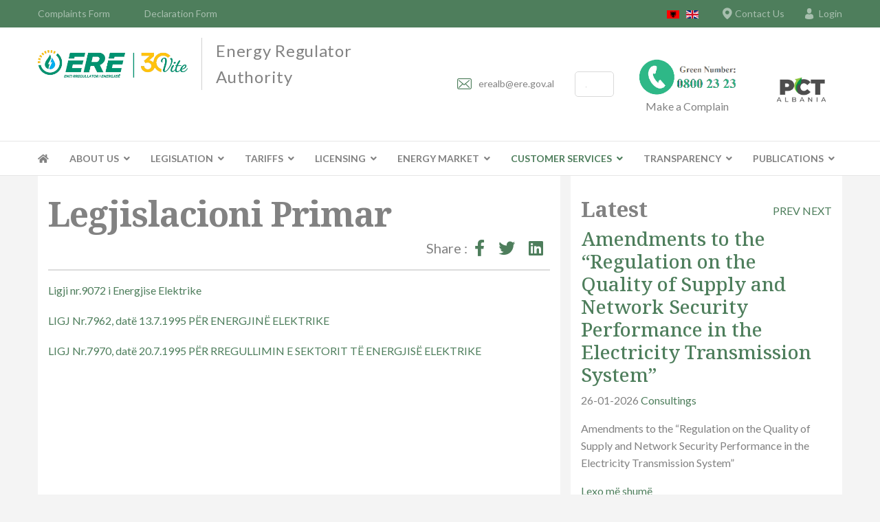

--- FILE ---
content_type: text/html; charset=utf-8
request_url: https://mail.ere.gov.al/en/customer-services/contracts?view=article&id=816:legjislacioni-primar&catid=38:dokumente
body_size: 11951
content:

<!doctype html>
<html lang="en-gb" dir="ltr">
    <head>
        <meta charset="utf-8">
        <meta name="viewport" content="width=device-width, initial-scale=1, shrink-to-fit=no">
        <link rel="canonical" href="https://mail.ere.gov.al/en/customer-services/contracts?view=article&id=816:legjislacioni-primar&catid=38:dokumente">
        <base href="https://mail.ere.gov.al/en/customer-services/contracts" />
	<meta http-equiv="content-type" content="text/html; charset=utf-8" />
	<meta name="keywords" content="Enti Rregullator i Energjisë, ERE, GOV. Rryma elektrike, tensioni i larte, rrjeti energjitik, albania, shqiperi, ligjor" />
	<meta name="author" content="Julinda Carka" />
	<meta name="description" content="Enti Rregullator i Energjisë në Republikën e Shqipërisë" />
	<meta name="generator" content="HELIX_ULTIMATE_GENERATOR_TEXT" />
	<title>Legjislacioni Primar</title>
	<link href="/templates/finatic/images/favicon.ico" rel="shortcut icon" type="image/vnd.microsoft.icon" />
	<link href="https://mail.ere.gov.al/en/component/search/?id=816:legjislacioni-primar&amp;catid=38:dokumente&amp;Itemid=331&amp;format=opensearch" rel="search" title="Search ERE" type="application/opensearchdescription+xml" />
	<link href="https://mail.ere.gov.al/modules/mod_news_pro_gk5/interface/css/style.css" rel="stylesheet" type="text/css" />
	<link href="/plugins/system/jce/css/content.css?aa754b1f19c7df490be4b958cf085e7c" rel="stylesheet" type="text/css" />
	<link href="//fonts.googleapis.com/css?family=Lato:100,100i,200,200i,300,300i,400,400i,500,500i,600,600i,700,700i,800,800i,900,900i&display=swap" rel="stylesheet" media="none" onload="media=&quot;all&quot;" type="text/css" />
	<link href="//fonts.googleapis.com/css?family=Noto Serif:100,100i,200,200i,300,300i,400,400i,500,500i,600,600i,700,700i,800,800i,900,900i&display=swap" rel="stylesheet" media="none" onload="media=&quot;all&quot;" type="text/css" />
	<link href="//fonts.googleapis.com/css?family=Lato:100,100i,200,200i,300,300i,400,400i,500,500i,600,600i,700,700i,800,800i,900,900i&subset=latin&display=swap" rel="stylesheet" media="none" onload="media=&quot;all&quot;" type="text/css" />
	<link href="//fonts.googleapis.com/css?family=Noto Serif:100,100i,200,200i,300,300i,400,400i,500,500i,600,600i,700,700i,800,800i,900,900i&subset=latin&display=swap" rel="stylesheet" media="none" onload="media=&quot;all&quot;" type="text/css" />
	<link href="//fonts.googleapis.com/css?family=Noto Serif:100,100i,200,200i,300,300i,400,400i,500,500i,600,600i,700,700i,800,800i,900,900i&subset=cyrillic-ext&display=swap" rel="stylesheet" media="none" onload="media=&quot;all&quot;" type="text/css" />
	<link href="/templates/finatic/css/bootstrap.min.css" rel="stylesheet" type="text/css" />
	<link href="/plugins/system/helixultimate/assets/css/system-j3.min.css" rel="stylesheet" type="text/css" />
	<link href="/templates/finatic/css/font-awesome.min.css" rel="stylesheet" type="text/css" />
	<link href="/templates/finatic/css/finatic-font.css" rel="stylesheet" type="text/css" />
	<link href="/templates/finatic/css/fa-v4-shims.css" rel="stylesheet" type="text/css" />
	<link href="/templates/finatic/css/template.css" rel="stylesheet" type="text/css" />
	<link href="/templates/finatic/css/presets/preset1.css" rel="stylesheet" type="text/css" />
	<link href="/components/com_sppagebuilder/assets/css/font-awesome-5.min.css" rel="stylesheet" type="text/css" />
	<link href="/components/com_sppagebuilder/assets/css/font-awesome-v4-shims.css" rel="stylesheet" type="text/css" />
	<link href="/components/com_sppagebuilder/assets/css/animate.min.css" rel="stylesheet" type="text/css" />
	<link href="/components/com_sppagebuilder/assets/css/sppagebuilder.css" rel="stylesheet" type="text/css" />
	<link href="/components/com_sppagebuilder/assets/css/magnific-popup.css" rel="stylesheet" type="text/css" />
	<link href="/media/mod_languages/css/template.css?ce812d2a0281b2cd1f700d9974ef318d" rel="stylesheet" type="text/css" />
	<style type="text/css">
body{font-family: 'Lato', sans-serif;font-size: 16px;font-weight: 400;}
@media (min-width:768px) and (max-width:991px){body{font-size: 14px;}
}
@media (max-width:767px){body{font-size: 13px;}
}
h1{font-family: 'Noto Serif', sans-serif;font-size: 67px;font-weight: 700;}
@media (min-width:768px) and (max-width:991px){h1{font-size: 55px;}
}
@media (max-width:767px){h1{font-size: 40px;}
}
h2{font-family: 'Lato', sans-serif;font-size: 16px;font-weight: 300;}
@media (max-width:767px){h2{font-size: 14px;}
}
h3{font-family: 'Noto Serif', sans-serif;font-size: 37px;font-weight: 700;}
@media (min-width:768px) and (max-width:991px){h3{font-size: 32px;}
}
@media (max-width:767px){h3{font-size: 22px;}
}
h4{font-family: 'Noto Serif', sans-serif;font-size: 28px;}
.sp-megamenu-parent > li > a, .sp-megamenu-parent > li > span, .sp-megamenu-parent .sp-dropdown li.sp-menu-item > a{font-family: 'Lato', sans-serif;font-size: 14px;font-weight: 700;font-style: normal;}
@media (max-width:767px){.sp-megamenu-parent > li > a, .sp-megamenu-parent > li > span, .sp-megamenu-parent .sp-dropdown li.sp-menu-item > a{font-size: 13px;}
}
.sppb-animated-number, .slider-video-popup .sppb-modal-selector .text .subtext, .sppb-testimonial-pro .sppb-testimonial-message, .sppb-addon-accordion .sppb-panel-faq > .sppb-panel-heading .sppb-panel-title,.finatic-advance-tab .sppb-nav-tabs > li > a , .sppb-addon-person .sppb-person-name,#login .login-info-wrapper h2, html.error-page .error-code, .sp-megamenu-parent .item-header, .case-studies .articles-leading .article .article-header h1, .case-studies .articles-leading .article .article-header h2, ul.pagination .page-item .page-link, .view-article .article-details.case-studies .article-info .createdby, .view-article .article-details.case-studies .article-info .category-name, .view-article .article-details.case-studies .article-info .hits{font-family: 'Noto Serif', sans-serif;}
.logo-image {height:40px;}.logo-image-phone {height:40px;}.logo-image {height:40px;}.logo-image-phone {height:40px;}
	</style>
	<script type="application/json" class="joomla-script-options new">{"data":{"breakpoints":{"tablet":991,"mobile":480},"header":{"stickyOffset":"100"}},"csrf.token":"075ea590bcd1dd776bf3e86418a222b5","system.paths":{"root":"","base":""},"system.keepalive":{"interval":300000,"uri":"\/en\/component\/ajax\/?format=json"}}</script>
	<script src="/media/jui/js/jquery.min.js?ce812d2a0281b2cd1f700d9974ef318d" type="text/javascript"></script>
	<script src="/media/jui/js/jquery-noconflict.js?ce812d2a0281b2cd1f700d9974ef318d" type="text/javascript"></script>
	<script src="/media/jui/js/jquery-migrate.min.js?ce812d2a0281b2cd1f700d9974ef318d" type="text/javascript"></script>
	<script src="/media/system/js/caption.js?ce812d2a0281b2cd1f700d9974ef318d" type="text/javascript"></script>
	<script src="https://mail.ere.gov.al/modules/mod_news_pro_gk5/interface/scripts/engine.jquery.js" type="text/javascript"></script>
	<script src="/templates/finatic/js/popper.min.js" type="text/javascript"></script>
	<script src="/templates/finatic/js/bootstrap.min.js" type="text/javascript"></script>
	<script src="/templates/finatic/js/main.js" type="text/javascript"></script>
	<script src="/components/com_sppagebuilder/assets/js/jquery.parallax.js?efcb014a6f41a6d880968ea58653b58d" type="text/javascript"></script>
	<script src="/components/com_sppagebuilder/assets/js/sppagebuilder.js?efcb014a6f41a6d880968ea58653b58d" defer="defer" type="text/javascript"></script>
	<script src="/components/com_sppagebuilder/assets/js/jquery.magnific-popup.min.js" type="text/javascript"></script>
	<script src="/media/system/js/core.js?ce812d2a0281b2cd1f700d9974ef318d" type="text/javascript"></script>
	<!--[if lt IE 9]><script src="/media/system/js/polyfill.event.js?ce812d2a0281b2cd1f700d9974ef318d" type="text/javascript"></script><![endif]-->
	<script src="/media/system/js/keepalive.js?ce812d2a0281b2cd1f700d9974ef318d" type="text/javascript"></script>
	<script type="text/javascript">
jQuery(window).on('load',  function() {
				new JCaption('img.caption');
			});template="finatic";
	</script>
        <link href="/templates/finatic/css/app.css?t=-690147" rel="stylesheet" type="text/css" />
    </head>
    <body class="site helix-ultimate hu com_content com-content view-article layout-default task-none itemid-331 en-gb ltr sticky-header layout-fluid offcanvas-init offcanvs-position-left">
    
    <div class="body-wrapper">
        <div class="body-innerwrapper">
            <div id="sp-top-bar"><div class="container"><div class="container-inner"><div class="row"><div id="sp-top1" class="col-lg-6"><div class="sp-column text-center text-lg-left"><div class="sp-module  top-services"><div class="sp-module-content"><ul class="menu">
<li class="item-372"><a href="/en/complaints-form" >Complaints Form</a></li><li class="item-382"><a href="/en/declaration-form" >Declaration Form</a></li></ul>
</div></div></div></div><div id="sp-top2" class="col-lg-6"><div class="sp-column text-center text-lg-right"><div class="sp-module "><div class="sp-module-content"><div class="mod-languages">
	<i class="fn-translate globe-icon"></i>

	<ul class="lang-block">
						<li dir="ltr">
			<a href="/sq/sherbime-konsumatori/kontratat">
												<img src="/media/mod_languages/images/sq_al.gif" alt="AL" title="AL" />										</a>
			</li>
								<li class="lang-active" dir="ltr">
			<a href="/en/customer-services/contracts?view=article&id=816:legjislacioni-primar&catid=38:dokumente">
												<img src="/media/mod_languages/images/en_gb.gif" alt="EN" title="EN" />										</a>
			</li>
				</ul>

</div>
</div></div><div class="sp-module "><div class="sp-module-content"><div class="mod-sppagebuilder  sp-page-builder" data-module_id="148">
	<div class="page-content">
		<div id="section-id-1609287714309" class="sppb-section" ><div class="sppb-container-inner"><div class="sppb-row"><div class="sppb-col-md-12" id="column-wrap-id-1609287714309"><div id="column-id-1609287714309" class="sppb-column" ><div class="sppb-column-addons"><div id="sppb-addon-wrapper-1609287714310" class="sppb-addon-wrapper"><div id="sppb-addon-1609287714310" class="clearfix "     ><div class="sppb-addon sppb-addon-header map-link sppb-text-center"><a  href="/en/ere/contacts"><p class="sppb-addon-title"><span class="fa fa-map-marker sppb-addon-title-icon" aria-hidden="true"></span> Contact Us</p></a></div><style type="text/css">#sppb-addon-1609287714310 {
	box-shadow: 0 0 0 0 #ffffff;
}
#sppb-addon-1609287714310 {
}
#sppb-addon-1609287714310.sppb-element-loaded {
}
@media (min-width: 768px) and (max-width: 991px) {#sppb-addon-1609287714310 {}}@media (max-width: 767px) {#sppb-addon-1609287714310 {}}</style><style type="text/css">#sppb-addon-1609287714310 p.sppb-addon-title {margin: 0px 0px 0px 0px; text-transform: none; padding: 0px 0px 0px 0px; }</style></div></div></div></div></div></div></div></div><style type="text/css">.sp-page-builder .page-content #section-id-1609285880056{margin-top:0px;margin-right:0px;margin-bottom:0px;margin-left:0px;}#column-id-1609285880056{box-shadow:0 0 0 0 #fff;}.sp-page-builder .page-content #section-id-1609286133158{margin-top:0px;margin-right:0px;margin-bottom:0px;margin-left:0px;}#column-id-1609286133158{box-shadow:0 0 0 0 #fff;}.sp-page-builder .page-content #section-id-1609287714309{margin-top:0px;margin-right:0px;margin-bottom:0px;margin-left:0px;}#column-id-1609287714309{box-shadow:0 0 0 0 #fff;}</style>	</div>
</div>
</div></div><div class="sp-module "><div class="sp-module-content">
<div class="sp-custom-login sp-mod-login">
    <span class="info-text">
        <a class="sppb-btn sppb-btn-link open-login" role="button"><i class="fn-man-user"></i> Login</a>
    </span>
    
    <!--Modal-->
    <div id="login">
        <div class="container-fluid">
            <div class="row">
                <div class="col-sm-5 col-md-6 login-bg-img"></div>
                <div class="col-sm-7 col-md-6 login-info-col">
                    <div class="login-info-wrapper">
                        <button type="button" class="close"><span class="close-icon"></span></button>
                        <h2>Login</h2>
                        <form action="/en/customer-services/contracts" method="post" id="login-form">
                                                            
                                <div id="form-login-username" class="form-group">
                                                                            <div class="input-group">
                                            <input id="modlgn-username" type="text" name="username" class="sppb-form-control" tabindex="0" size="18" placeholder="Username" />
                                        </div>
                                                                    </div>
                            
                                <div id="form-login-password" class="form-group">
                                                                            <div class="input-group">
                                            <input id="modlgn-passwd" type="password" name="password" class="sppb-form-control" tabindex="0" size="18" placeholder="Password" />
                                        </div>
                                                                    </div>
                            
                                
                                <div class="remeber-forget-wrap d-flex justify-content-between">
                                                                            <div id="form-login-remember" class="form-group form-check">
                                            <input id="modlgn-remember" type="checkbox" name="remember" class="form-check-input" value="yes"/>
                                            <label for="modlgn-remember" class="control-label">Remember Me</label>
                                        </div>
                                                                        <div>
                                        <a class="forget-pass" href="/en/component/users/?view=reset&amp;Itemid=301">
                                        Forgot your password?</a>
                                    </div>
                                </div>
                            
                                <div id="form-login-submit" class="form-group">
                                    <button type="submit" tabindex="0" name="Submit" class="sppb-btn sppb-btn-primary">Log in</button>
                                </div>
                            
                                                                <div class="reg-link">
                                                                    </div>
                            
                                <input type="hidden" name="option" value="com_users" />
                                <input type="hidden" name="task" value="user.login" />
                                <input type="hidden" name="return" value="aHR0cHM6Ly9tYWlsLmVyZS5nb3YuYWwvZW4vY3VzdG9tZXItc2VydmljZXMvY29udHJhY3RzP3ZpZXc9YXJ0aWNsZSZpZD04MTY6bGVnamlzbGFjaW9uaS1wcmltYXImY2F0aWQ9Mzg6ZG9rdW1lbnRl" />
                                <input type="hidden" name="075ea590bcd1dd776bf3e86418a222b5" value="1" />                            
                                                            </form>
                    </div>
                </div>
            </div>
        </div>
    </div><!--/Modal-->
</div>
</div></div></div></div></div></div></div></div><div id="sp-logo-wrap"><div class="container"><div class="container-inner"><div class="row"><div id="sp-logo" class="col-6"><div class="sp-column"><div class="logo"><a href="/"><img class="logo-image" src="/images/logo-ere.png" alt="ERE"></a><span class="logo-slogan">Energy Regulator Authority</span></div></div></div><div id="sp-logo-right" class="col-6"><div class="sp-column"><ul class="sp-contact-info"><li class="sp-contact-email"><span class="fn-email" aria-hidden="true"></span> <a href="mailto:erealb@ere.gov.al">erealb@ere.gov.al</a></li></ul><div class="sp-module "><div class="sp-module-content"><div class="search">
	<form action="/en/customer-services/contracts" method="post">
		<input name="searchword" id="mod-search-searchword138" class="form-control" type="search" placeholder="Search ...">		<input type="hidden" name="task" value="search">
		<input type="hidden" name="option" value="com_search">
		<input type="hidden" name="Itemid" value="331">
	</form>
</div>
</div></div><div class="sp-module "><div class="sp-module-content">

<div class="custom"  >
	<p style="text-align: center;"><a href="tel:0800 2323"><img src="/images/2022/08/26/Nr_i_gjelber_EN.png" alt="Formular ankese" width="540" height="234" style="height: 65px; object-fit: contain; float: left;" loading="lazy" /></a><a href="/en/complaints-form"></a></p>
<p style="text-align: center;"><a href="/en/complaints-form">Make a Complain</a></p></div>
</div></div><div class="sp-module "><div class="sp-module-content">

<div class="custom"  >
	<p><a href="https://pct.ere.gov.al/"><img src="/images/2024/11/27/PCT_Logo.png" alt="https://pct.ere.gov.al" width="420" height="420" style="float: left;" /></a></p></div>
</div></div></div></div></div></div></div></div><header id="sp-header"><div class="container"><div class="container-inner"><div class="row"><div id="sp-menu" class="col-sm-12"><div class="sp-column"><nav class="sp-megamenu-wrapper" role="navigation"><a id="offcanvas-toggler" aria-label="Navigation" class="offcanvas-toggler-right d-block d-lg-none" href="#"><i class="fa fa-bars" aria-hidden="true" title="Navigation"></i></a><ul class="sp-megamenu-parent menu-animation-fade-down d-none d-lg-block"><li class="sp-menu-item"><a   href="/en/"  ><span class="fas fa-home"></span></a></li><li class="sp-menu-item sp-has-child"><a   href="#"  >About Us</a><div class="sp-dropdown sp-dropdown-main sp-menu-right" style="width: 240px;"><div class="sp-dropdown-inner"><ul class="sp-dropdown-items"><li class="sp-menu-item"><a   href="/en/ere/what-is-ere"  >What is ERE</a></li><li class="sp-menu-item"><a   href="/en/ere/board-of-commissioners"  >Board of Commissioners</a></li><li class="sp-menu-item"><a   href="/en/ere/organization-chart"  >Organization Chart</a></li><li class="sp-menu-item"><a   href="/en/ere/contacts"  >Contacts</a></li><li class="sp-menu-item"><a   href="/en/ere/faq"  >FAQ</a></li><li class="sp-menu-item"></li><li class="sp-menu-item"></li></ul></div></div></li><li class="sp-menu-item sp-has-child"><a   href="#"  >Legislation</a><div class="sp-dropdown sp-dropdown-main sp-menu-right" style="width: 240px;"><div class="sp-dropdown-inner"><ul class="sp-dropdown-items"><li class="sp-menu-item"><a   href="/en/legislation/primary-legislation"  >Primary Legislation</a></li><li class="sp-menu-item"><a   href="/en/legislation/secondary-legislation"  >Secondary Legislation</a></li><li class="sp-menu-item"><a   href="/en/legislation/eu-legislation"  >EU Legislation</a></li><li class="sp-menu-item"><a   href="/en/legislation/other-acts"  >Other Acts</a></li></ul></div></div></li><li class="sp-menu-item sp-has-child"><a   href="#"  >Tariffs</a><div class="sp-dropdown sp-dropdown-main sp-menu-right" style="width: 240px;"><div class="sp-dropdown-inner"><ul class="sp-dropdown-items"><li class="sp-menu-item"><a   href="/en/tariffs/tariff-methodologies"  >Tariff Methodologies</a></li><li class="sp-menu-item"><a   href="/en/tariffs/tariffs-and-prices"  >Tariffs and Prices</a></li><li class="sp-menu-item"><a   href="/en/tariffs/accounts-manual"  >Accounts Manual</a></li><li class="sp-menu-item"><a   href="/en/tariffs/accounts-list"  >Accounts List</a></li><li class="sp-menu-item"><a   href="/en/tariffs/tarifat-periodike-fmf"  >Periodic Tariffs FMF</a></li></ul></div></div></li><li class="sp-menu-item sp-has-child"><a   href="#"  >Licensing</a><div class="sp-dropdown sp-dropdown-main sp-menu-right" style="width: 240px;"><div class="sp-dropdown-inner"><ul class="sp-dropdown-items"><li class="sp-menu-item"><a   href="/en/licensing/licensing-regulations"  >Licensing Regulations</a></li><li class="sp-menu-item"><a   href="/en/licensing/license-types"  >License types</a></li><li class="sp-menu-item"><a   href="/en/licensing/licensees-register"  >Licensees Register</a></li><li class="sp-menu-item"><a   href="/en/licensing/licensing-notifications"  > Licensing Notifications</a></li></ul></div></div></li><li class="sp-menu-item sp-has-child"><a   href="#"  >Energy Market</a><div class="sp-dropdown sp-dropdown-main sp-menu-right" style="width: 240px;"><div class="sp-dropdown-inner"><ul class="sp-dropdown-items"><li class="sp-menu-item"><a   href="/en/energy-market/market-model"  >Market Model</a></li><li class="sp-menu-item"><a   href="/en/energy-market/market-rules"  >Market Rules</a></li><li class="sp-menu-item"><a   href="/en/energy-market/other-acts-over-market"  >Other Acts over Market</a></li><li class="sp-menu-item"><a   href="/en/energy-market/codes"  >Codes</a></li><li class="sp-menu-item"><a   href="/en/energy-market/reports-and-data-of-the-electricity-market-operation"  >Reports and data of the electricity market operation </a></li><li class="sp-menu-item"><a   href="/en/energy-market/reports-and-data-of-the-ragional-electricity-market-operation"  >Reports and data of the ragional electricity market operation</a></li><li class="sp-menu-item"><a   href="/en/energy-market/reporting-forms"  >Reporting Forms</a></li><li class="sp-menu-item"><a   href="/en/energy-market/supply-in-the-free-market"  >Supply in the free market</a></li><li class="sp-menu-item"><a   href="/en/energy-market/remit"  >REMIT</a></li></ul></div></div></li><li class="sp-menu-item sp-has-child active"><a   href="#"  >Customer Services</a><div class="sp-dropdown sp-dropdown-main sp-menu-right" style="width: 240px;"><div class="sp-dropdown-inner"><ul class="sp-dropdown-items"><li class="sp-menu-item current-item active"><a aria-current="page"  href="/en/customer-services/contracts"  >Contracts</a></li><li class="sp-menu-item"><a   href="/en/customer-services/complaint-form"  >Complaint Form</a></li><li class="sp-menu-item"><a   href="/en/customer-services/new-connections"  >New Connections</a></li><li class="sp-menu-item"><a   href="/en/customer-services/economic-damage"  >Economic Damage</a></li><li class="sp-menu-item"><a   href="/en/customer-services/by-laws-for-the-consumer"  >By-laws for the consumer</a></li><li class="sp-menu-item"><a   href="/en/customer-services/consumers-services-frequently-asked-questions"  >Consumers Services Frequently Asked Questions </a></li><li class="sp-menu-item"><a   href="/en/customer-services/consumer-s-survey"  >Consumer's Survey</a></li><li class="sp-menu-item"><a   href="/en/customer-services/complaints-register"  >Complaints Register</a></li></ul></div></div></li><li class="sp-menu-item sp-has-child"><a   href="#"  >Transparency</a><div class="sp-dropdown sp-dropdown-main sp-menu-right" style="width: 240px;"><div class="sp-dropdown-inner"><ul class="sp-dropdown-items"><li class="sp-menu-item"><a   href="/en/transparency/coordinator-on-the-right-to-information"  >Coordinator on the right to information</a></li><li class="sp-menu-item"><a   href="/en/transparency/register-of-request-and-responses"  >Register of Request and Responses</a></li><li class="sp-menu-item"><a   href="https://ere.gov.al/TransparencyProgram.html"  >Transparency Program </a></li></ul></div></div></li><li class="sp-menu-item sp-has-child"><a   href="#"  >Publications</a><div class="sp-dropdown sp-dropdown-main sp-menu-right" style="width: 240px;"><div class="sp-dropdown-inner"><ul class="sp-dropdown-items"><li class="sp-menu-item"><a   href="/en/publications/annual-reports"  >Annual Reports</a></li><li class="sp-menu-item"><a   href="/en/publications/studies"  >Studies</a></li><li class="sp-menu-item"><a   href="/en/publications/applications"  >Applications</a></li><li class="sp-menu-item"><a   href="/en/publications/announcements"  >Announcements</a></li><li class="sp-menu-item"><a   href="/en/publications/consultings"  >Consultings</a></li><li class="sp-menu-item"><a   href="/en/publications/board-meeting-announcements"  >Board Meeting Announcements</a></li><li class="sp-menu-item"><a   href="/en/publications/press-releases"  >Press Releases</a></li><li class="sp-menu-item"><a   href="/en/publications/board-meetings"  >Board Meetings</a></li><li class="sp-menu-item"><a   href="/en/publications/reporting"  >Reporting</a></li><li class="sp-menu-item"><a   href="/en/publications/decisions"  >Decisions</a></li><li class="sp-menu-item"><a   href="/en/publications/newsletter"  >Newsletter</a></li></ul></div></div></li></ul></nav></div></div></div></div></div></header>            
<section id="sp-section-1" >

				
	
<div class="row">
	<div id="sp-title" class="col-lg-12 "><div class="sp-column "></div></div></div>
				
</section>
<section id="sp-main-body" >

										<div class="container">
					<div class="container-inner">
						
	
<div class="row">
	
<main id="sp-component" class="col-lg-12 ">
	<div class="sp-column ">
		<div id="system-message-container">
	</div>


		
		<div class="row">
	<div class="col-12 col-md-12 col-lg-8 article-body">
		<div class="article-details " itemscope itemtype="https://schema.org/Article">
			<meta itemprop="inLanguage" content="en-GB">
			
										
			
						
						<div class="article-header">
									<h1 itemprop="headline">
						Legjislacioni Primar					</h1>
																
				
			</div>
						<div class="article-can-edit d-flex flex-wrap justify-content-between">
												</div>
			
						
									
						
						
							<div class="article-ratings-social-share d-flex justify-content-end">
					<div class="mr-auto align-self-center">
											</div>
					<div>
						<div class="article-social-share">
	<div class="social-share-icon">
		<div class="social-icon-title">
			<h5>Share :</h5>
		</div>	
		<ul>
											<li>
					<a class="facebook" onClick="window.open('https://www.facebook.com/sharer.php?u=https://mail.ere.gov.al/en/customer-services/contracts?view=article&amp;id=816:legjislacioni-primar&amp;catid=38','Facebook','width=600,height=300,left='+(screen.availWidth/2-300)+',top='+(screen.availHeight/2-150)+''); return false;" href="https://www.facebook.com/sharer.php?u=https://mail.ere.gov.al/en/customer-services/contracts?view=article&amp;id=816:legjislacioni-primar&amp;catid=38" title="Facebook">
						<span class="fa fa-facebook"></span>
					</a>
				</li>
																											<li>
					<a class="twitter" title="Twitter" onClick="window.open('https://twitter.com/share?url=https://mail.ere.gov.al/en/customer-services/contracts?view=article&amp;id=816:legjislacioni-primar&amp;catid=38&amp;text=Legjislacioni%20Primar','Twitter share','width=600,height=300,left='+(screen.availWidth/2-300)+',top='+(screen.availHeight/2-150)+''); return false;" href="https://twitter.com/share?url=https://mail.ere.gov.al/en/customer-services/contracts?view=article&amp;id=816:legjislacioni-primar&amp;catid=38&amp;text=Legjislacioni%20Primar">
						<span class="fa fa-twitter"></span>
					</a>
				</li>
																												<li>
						<a class="linkedin" title="LinkedIn" onClick="window.open('https://www.linkedin.com/shareArticle?mini=true&url=https://mail.ere.gov.al/en/customer-services/contracts?view=article&amp;id=816:legjislacioni-primar&amp;catid=38','Linkedin','width=585,height=666,left='+(screen.availWidth/2-292)+',top='+(screen.availHeight/2-333)+''); return false;" href="https://www.linkedin.com/shareArticle?mini=true&url=https://mail.ere.gov.al/en/customer-services/contracts?view=article&amp;id=816:legjislacioni-primar&amp;catid=38" >
							<span class="fa fa-linkedin-square"></span>
						</a>
					</li>
										</ul>
		</div>
	</div>
					</div>
				</div>
			
			<div itemprop="articleBody">
				<p><a href="/images/files/2023/01/17/Ligji_9072_Energjise_Elektrike_me_te_gjitha__amendimet_04.03.201006.01.12.pdf" class="wf_file">Ligji nr.9072 i Energjise Elektrike<br /></a></p>
<p><a href="/images/files/2023/04/26/ligj-1995-07-13-7962.pdf" class="wf_file">LIGJ Nr.7962, datë 13.7.1995 PËR ENERGJINË ELEKTRIKE</a></p>
<p><a href="/images/files/2023/04/26/ligj-1995-07-20-7970.pdf" class="wf_file">LIGJ Nr.7970, datë 20.7.1995 PËR RREGULLIMIN E SEKTORIT TË ENERGJISË ELEKTRIKE</a></p>
<p>&nbsp;</p> 			</div>

			
			
										
												
						
			

			<ul class="pager pagenav">
	<li class="previous">
		<a class="hasTooltip" title="Tregu i Energjise" aria-label="Previous article: Tregu i Energjise" href="/en/customer-services/contracts?view=article&amp;id=839:tregu-i-energjise&amp;catid=38" rel="prev">
			<span class="icon-chevron-left" aria-hidden="true"></span> <span aria-hidden="true">Prev</span>		</a>
	</li>
	<li class="next">
		<a class="hasTooltip" title="Sherbime Konsumatori" aria-label="Next article: Sherbime Konsumatori" href="/en/customer-services/contracts?view=article&amp;id=533:sherbime-konsumatori&amp;catid=38" rel="next">
			<span aria-hidden="true">Next</span> <span class="icon-chevron-right" aria-hidden="true"></span>		</a>
	</li>
</ul>
			
													
					</div>
	</div>
	<div class="col-12 col-md-12 col-lg-4">
				<div class="moduletable">
							<h3>Latest</h3>
							<div class="nspMain " id="nsp-nsp-144" data-config="{
				'animation_speed': 400,
				'animation_interval': 5000,
				'animation_function': 'Fx.Transitions.Expo.easeIn',
				'news_column': 1,
				'news_rows': 3,
				'links_columns_amount': 1,
				'links_amount': 3
			}">
		
					<div class="nspArts bottom" style="width:100%;">
								<div class="nspTopInterface">
					
										<a href="#" class="nspPrev">Prev</a>
					<a href="#" class="nspNext">Next</a>
									</div>
								<div class="nspArtScroll1">
					<div class="nspArtScroll2 nspPages3">
																	<div class="nspArtPage active nspCol3">
																				<div class="nspArt nspCol1" style="padding:0 0 20px 0;">
								<h4 class="nspHeader tleft fnone"><a href="/en/publications/consultings/amendments-to-the-regulation-on-the-quality-of-supply-and-network-security-performance-in-the-electricity-transmission-system"  title="Amendments to the “Regulation on the Quality of Supply and Network Security Performance in the Electricity Transmission System”" target="_self">Amendments to the “Regulation on the Quality of Supply and Network Security Performance in the Electricity Transmission System”</a></h4><p class="nspInfo nspInfo1 tleft fnone">26-01-2026 <a href="/en/publications/consultings" target="_self">Consultings</a></p><p class="nspText tleft fleft">Amendments to the “Regulation on the Quality of Supply and Network Security Performance in the Electricity Transmission System”</p><p class="nspInfo nspInfo2 tleft fleft"></p><a class="readon fright" href="/en/publications/consultings/amendments-to-the-regulation-on-the-quality-of-supply-and-network-security-performance-in-the-electricity-transmission-system" target="_self">Lexo më shumë</a>							</div>
																															<div class="nspArt nspCol1" style="padding:0 0 20px 0;">
								<h4 class="nspHeader tleft fnone"><a href="/en/publications/newsletter/newsletter-december-2025"  title="Newsletter December 2025" target="_self">Newsletter December 2025</a></h4><p class="nspInfo nspInfo1 tleft fnone">19-01-2026 <a href="/en/publications/newsletter" target="_self">Newsletter</a></p><p class="nspText tleft fleft">Newsletter December 2025</p><p class="nspInfo nspInfo2 tleft fleft"></p><a class="readon fright" href="/en/publications/newsletter/newsletter-december-2025" target="_self">Lexo më shumë</a>							</div>
																															<div class="nspArt nspCol1" style="padding:0 0 20px 0;">
								<h4 class="nspHeader tleft fnone"><a href="/en/publications/newsletter/newsletter-november-2025"  title="Newsletter November 2025" target="_self">Newsletter November 2025</a></h4><p class="nspInfo nspInfo1 tleft fnone">12-01-2026 <a href="/en/publications/newsletter" target="_self">Newsletter</a></p><p class="nspText tleft fleft">Newsletter November 2025</p><p class="nspInfo nspInfo2 tleft fleft"></p><a class="readon fright" href="/en/publications/newsletter/newsletter-november-2025" target="_self">Lexo më shumë</a>							</div>
												</div>
						<div class="nspArtPage nspCol3">
																															<div class="nspArt nspCol1" style="padding:0 0 20px 0;">
								<h4 class="nspHeader tleft fnone"><a href="/en/customer-services/contracts?view=article&amp;id=1378:njoftim-per-aplikim-per-licencim-ne-mbledhjen-e-bordit-te-dates-08-01-2026-favina-1-sh-p-k&amp;catid=21:njoftime"  title="Njoftim për aplikim për licencim në Mbledhjen e Bordit të datës 08.01.2026 “FAVINA.1. SH.P.K." target="_self">Njoftim për aplikim për licencim në Mbledhjen e Bordit të datës 08.01.2026 “FAVINA.1. SH.P.K.</a></h4><p class="nspInfo nspInfo1 tleft fnone">09-01-2026 <a href="/en/customer-services/contracts?view=category&amp;id=21" target="_self">Njoftime</a></p><p class="nspText tleft fleft">Njoftim për aplikim për licencim në Mbledhjen e Bordit të datës 08.01.2026 “FAVINA.1. SH.P.K.</p><p class="nspInfo nspInfo2 tleft fleft"></p><a class="readon fright" href="/en/customer-services/contracts?view=article&amp;id=1378:njoftim-per-aplikim-per-licencim-ne-mbledhjen-e-bordit-te-dates-08-01-2026-favina-1-sh-p-k&amp;catid=21:njoftime" target="_self">Lexo më shumë</a>							</div>
																															<div class="nspArt nspCol1" style="padding:0 0 20px 0;">
								<h4 class="nspHeader tleft fnone"><a href="/en/publications/consultings/commission-regulation-eu-2017-2196-of-24-november-2017-establishing-a-network-code-on-electricity-emergency-and-restoration"  title="COMMISSION  REGULATION (EU) 2017/2196 of 24 November 2017 establishing a network code  on electricity  emergency and restoration  [ 17.11.2025 ]" target="_self">COMMISSION  REGULATION (EU) 2017/2196 of 24 November 2017 establishing a network code  on electricity  emergency and restoration  [ 17.11.2025 ]</a></h4><p class="nspInfo nspInfo1 tleft fnone">17-11-2025 <a href="/en/publications/consultings" target="_self">Consultings</a></p><p class="nspText tleft fleft">COMMISSION &nbsp;REGULATION (EU) 2017/2196 of 24 November 2017 establishing a network code &nbsp;on electricity &nbsp;emergency and restoration [ 17.11.2025 ]</p><p class="nspInfo nspInfo2 tleft fleft"></p><a class="readon fright" href="/en/publications/consultings/commission-regulation-eu-2017-2196-of-24-november-2017-establishing-a-network-code-on-electricity-emergency-and-restoration" target="_self">Lexo më shumë</a>							</div>
																															<div class="nspArt nspCol1" style="padding:0 0 20px 0;">
								<h4 class="nspHeader tleft fnone"><a href="/en/publications/newsletter/newsletter-october-2025"  title="Newsletter October 2025" target="_self">Newsletter October 2025</a></h4><p class="nspInfo nspInfo1 tleft fnone">14-11-2025 <a href="/en/publications/newsletter" target="_self">Newsletter</a></p><p class="nspText tleft fleft">Newsletter October 2025</p><p class="nspInfo nspInfo2 tleft fleft"></p><a class="readon fright" href="/en/publications/newsletter/newsletter-october-2025" target="_self">Lexo më shumë</a>							</div>
												</div>
						<div class="nspArtPage nspCol3">
																															<div class="nspArt nspCol1" style="padding:0 0 20px 0;">
								<h4 class="nspHeader tleft fnone"><a href="/en/publications/newsletter/newsletter-september-2025"  title="Newsletter September 2025" target="_self">Newsletter September 2025</a></h4><p class="nspInfo nspInfo1 tleft fnone">13-10-2025 <a href="/en/publications/newsletter" target="_self">Newsletter</a></p><p class="nspText tleft fleft">Newsletter September 2025</p><p class="nspInfo nspInfo2 tleft fleft"></p><a class="readon fright" href="/en/publications/newsletter/newsletter-september-2025" target="_self">Lexo më shumë</a>							</div>
																															<div class="nspArt nspCol1" style="padding:0 0 20px 0;">
								<h4 class="nspHeader tleft fnone"><a href="/en/publications/consultings/regulation-on-establishing-a-guideline-on-electricity-transmission-system-operation"  title="Regulation on establishing a guideline on Electricity Transmission System Operation" target="_self">Regulation on establishing a guideline on Electricity Transmission System Operation</a></h4><p class="nspInfo nspInfo1 tleft fnone">10-10-2025 <a href="/en/publications/consultings" target="_self">Consultings</a></p><p class="nspText tleft fleft">Regulation on establishing a guideline on Electricity Transmission System Operation</p><p class="nspInfo nspInfo2 tleft fleft"></p><a class="readon fright" href="/en/publications/consultings/regulation-on-establishing-a-guideline-on-electricity-transmission-system-operation" target="_self">Lexo më shumë</a>							</div>
																															<div class="nspArt nspCol1" style="padding:0 0 20px 0;">
								<h4 class="nspHeader tleft fnone"><a href="/en/customer-services/contracts?view=article&amp;id=1321:njoftim-per-aplikim-per-licencim-ne-mbledhjen-e-bordit-te-dates-08-10-2025-get-solar-solution-shpk&amp;catid=21:njoftime"  title="Njoftim për aplikim për licencim në Mbledhjen e Bordit të datës 08.10.2025 “GET Solar Solution” shpk" target="_self">Njoftim për aplikim për licencim në Mbledhjen e Bordit të datës 08.10.2025 “GET Solar Solution” shpk</a></h4><p class="nspInfo nspInfo1 tleft fnone">08-10-2025 <a href="/en/customer-services/contracts?view=category&amp;id=21" target="_self">Njoftime</a></p><p class="nspText tleft fleft">Njoftim për aplikim për licencim në Mbledhjen e Bordit të datës 08.10.2025&nbsp;“GET Solar Solution” shpk</p><p class="nspInfo nspInfo2 tleft fleft"></p><a class="readon fright" href="/en/customer-services/contracts?view=article&amp;id=1321:njoftim-per-aplikim-per-licencim-ne-mbledhjen-e-bordit-te-dates-08-10-2025-get-solar-solution-shpk&amp;catid=21:njoftime" target="_self">Lexo më shumë</a>							</div>
												</div>
																</div>

									</div>
			</div>
		
		
			</div>
		</div>
			<div class="moduletable">
						

<div class="custom"  >
	<p><a href="/sq/formulari-i-ankesave" class="wf_file"><img src="/images/2020/12/26/ankese_1.png" alt="Formular Ankese" width="100%" height="auto" style="display: block; margin-left: auto; margin-right: auto;" /></a></p></div>
		</div>
		</div>
</div>

			</div>
</main>
</div>
											</div>
				</div>
						
</section>
<section id="sp-bottom" >

						<div class="container">
				<div class="container-inner">
			
	
<div class="row">
	<div id="sp-bottom1" class="col-6 col-md-3 col-lg-3 "><div class="sp-column "><div class="sp-module "><div class="sp-module-content"><div class="mod-sppagebuilder  sp-page-builder" data-module_id="132">
	<div class="page-content">
		<div id="section-id-1609286133158" class="sppb-section" ><div class="sppb-container-inner"><div class="sppb-row"><div class="sppb-col-md-12" id="column-wrap-id-1609286133158"><div id="column-id-1609286133158" class="sppb-column" ><div class="sppb-column-addons"><div id="sppb-addon-wrapper-1609286133159" class="sppb-addon-wrapper"><div id="sppb-addon-1609286133159" class="clearfix "     ><div class="sppb-addon sppb-addon-single-image sppb-text-left "><div class="sppb-addon-content"><div class="sppb-addon-single-image-container"><a  href="/index.php"><img class="sppb-img-responsive" src="/images/2020/12/18/logo-ere.png"  alt="logo" title=""   /></a></div></div></div><style type="text/css">#sppb-addon-wrapper-1609286133159 {
margin:0px 0px 50px 0px;}
#sppb-addon-1609286133159 {
	box-shadow: 0 0 0 0 #ffffff;
}
#sppb-addon-1609286133159 {
}
#sppb-addon-1609286133159.sppb-element-loaded {
}
@media (min-width: 768px) and (max-width: 991px) {#sppb-addon-1609286133159 {}#sppb-addon-wrapper-1609286133159 {margin-top: 0px;margin-right: 0px;margin-bottom: 20px;margin-left: 0px;}}@media (max-width: 767px) {#sppb-addon-1609286133159 {}#sppb-addon-wrapper-1609286133159 {margin-top: 0px;margin-right: 0px;margin-bottom: 10px;margin-left: 0px;}}</style><style type="text/css">#sppb-addon-1609286133159 img{}@media (min-width: 768px) and (max-width: 991px) {#sppb-addon-1609286133159 img{}}@media (max-width: 767px) {#sppb-addon-1609286133159 img{}}</style></div></div><div id="sppb-addon-wrapper-1609286133160" class="sppb-addon-wrapper"><div id="sppb-addon-1609286133160" class="clearfix "     ><div class="sppb-addon sppb-addon-text-block sppb-text-left "><div class="sppb-addon-content"><div class="leaflet-popup-content-wrapper">
<div class="leaflet-popup-content">Irfan Tomini Street, Administrative Unit No. 7, Tirana</div>
</div>
<div class="leaflet-popup-tip-container">&nbsp;</div></div></div><style type="text/css">#sppb-addon-wrapper-1609286133160 {
margin:0px 0px 10px 0px;}
#sppb-addon-1609286133160 {
	box-shadow: 0 0 0 0 #ffffff;
}
#sppb-addon-1609286133160 {
}
#sppb-addon-1609286133160.sppb-element-loaded {
}
@media (min-width: 768px) and (max-width: 991px) {#sppb-addon-1609286133160 {}}@media (max-width: 767px) {#sppb-addon-1609286133160 {}}</style><style type="text/css">@media (min-width: 768px) and (max-width: 991px) {}@media (max-width: 767px) {}</style></div></div><div id="sppb-addon-wrapper-1609286133161" class="sppb-addon-wrapper"><div id="sppb-addon-1609286133161" class="clearfix "     ><div class="sppb-addon sppb-addon-header icon-link-color custom-map-icon sppb-text-left"><p class="sppb-addon-title"><span class="fa fa-map-marker sppb-addon-title-icon" aria-hidden="true"></span> <a href="https://www.google.com/maps/place/41%C2%B019'19.0%22N+19%C2%B047'53.1%22E/@41.321949,19.7965619,855m/data=!3m2!1e3!4b1!4m4!3m3!8m2!3d41.321949!4d19.798093?entry=ttu&g_ep=EgoyMDI1MTAyMC4wIKXMDSoASAFQAw%3D%3D" target="_new"> Location on Map</a></p></div><style type="text/css">#sppb-addon-wrapper-1609286133161 {
margin:0px 0px 30px 0px;}
#sppb-addon-1609286133161 {
	box-shadow: 0 0 0 0 #ffffff;
}
#sppb-addon-1609286133161 {
}
#sppb-addon-1609286133161.sppb-element-loaded {
}
@media (min-width: 768px) and (max-width: 991px) {#sppb-addon-1609286133161 {}#sppb-addon-wrapper-1609286133161 {margin-top: 0px;margin-right: 0px;margin-bottom: 20px;margin-left: 0px;}}@media (max-width: 767px) {#sppb-addon-1609286133161 {}#sppb-addon-wrapper-1609286133161 {margin-top: 0px;margin-right: 0px;margin-bottom: 10px;margin-left: 0px;}}#sppb-addon-1609286133161 .fa{margin-right:6px;}</style><style type="text/css">#sppb-addon-1609286133161 p.sppb-addon-title {margin: 0px 0px 0px 0px; text-transform: none; padding: 0px 0px 0px 0px; }</style></div></div></div></div></div></div></div></div><style type="text/css">.sp-page-builder .page-content #section-id-1609285880056{margin-top:0px;margin-right:0px;margin-bottom:0px;margin-left:0px;}#column-id-1609285880056{box-shadow:0 0 0 0 #fff;}.sp-page-builder .page-content #section-id-1609286133158{margin-top:0px;margin-right:0px;margin-bottom:0px;margin-left:0px;}#column-id-1609286133158{box-shadow:0 0 0 0 #fff;}</style>	</div>
</div>
</div></div></div></div><div id="sp-bottom2" class="col-6 col-md-3 col-lg-3 "><div class="sp-column "><div class="sp-module "><h3 class="sp-module-title">Customer Services</h3><div class="sp-module-content"><ul class="menu">
<li class="item-171"><a href="/sq/tarifat/metodologjia-e-tarifave" >Metodologjia e Tarifave</a></li><li class="item-172"><a href="/sq/tarifat/tarifat-dhe-cmimet" >Tarifat Aktuale</a></li><li class="item-173"><a href="/en/?Itemid=231" >Aplikimi për License</a></li><li class="item-175"><a href="/sq/tregu-i-energjise/rregullat-e-tregut" >Rregullat e Tregut</a></li><li class="item-174"><a href="/sq/sherbime-konsumatori/kontratat" >Kontratat</a></li></ul>
</div></div></div></div><div id="sp-bottom3" class="col-6 col-md-3 col-lg-3 "><div class="sp-column "><div class="sp-module "><h3 class="sp-module-title">About Us</h3><div class="sp-module-content"><ul class="menu">
<li class="item-367"><a href="/en/ere/what-is-ere" >What is ERE</a></li><li class="item-368"><a href="/en/ere/board-of-commissioners" >Board of Commissioners</a></li><li class="item-369"><a href="/en/ere/organization-chart" >Organization Chart</a></li><li class="item-370"><a href="/en/ere/contacts" >Contacts</a></li><li class="item-371"><a href="/en/ere/faq" >FAQ</a></li></ul>
</div></div></div></div><div id="sp-bottom4" class="col-6 col-md-3 col-lg-3 "><div class="sp-column "><div class="sp-module "><div class="sp-module-content"><div class="mod-sppagebuilder  sp-page-builder" data-module_id="135">
	<div class="page-content">
		<div id="section-id-1609285880056" class="sppb-section" ><div class="sppb-container-inner"><div class="sppb-row"><div class="sppb-col-md-12" id="column-wrap-id-1609285880056"><div id="column-id-1609285880056" class="sppb-column" ><div class="sppb-column-addons"><div id="sppb-addon-wrapper-1609285880057" class="sppb-addon-wrapper"><div id="sppb-addon-1609285880057" class="sppb-hidden-xs clearfix "     ><div class="sppb-addon-divider-wrap divider-position"><div class="sppb-divider sppb-divider-border border-link-color"></div></div><style type="text/css">#sppb-addon-wrapper-1609285880057 {
margin:0px 0px 15px 0px;}
#sppb-addon-1609285880057 {
	box-shadow: 0 0 0 0 #ffffff;
}
#sppb-addon-1609285880057 {
}
#sppb-addon-1609285880057.sppb-element-loaded {
}
@media (min-width: 768px) and (max-width: 991px) {#sppb-addon-1609285880057 {}}@media (max-width: 767px) {#sppb-addon-1609285880057 {}#sppb-addon-wrapper-1609285880057 {margin-top: 0px;margin-right: 0px;margin-bottom: 7px;margin-left: 0px;}}</style><style type="text/css">#sppb-addon-1609285880057 .sppb-divider {margin-top:1px;margin-bottom:2px;width:58px;border-bottom-width:7px;border-bottom-style:solid;border-bottom-color:#eeeeee;}#sppb-addon-1609285880057 .divider-position {text-align: left;}@media (min-width: 768px) and (max-width: 991px) {}@media (max-width: 767px) {}</style></div></div><div id="sppb-addon-wrapper-1609285880058" class="sppb-addon-wrapper"><div id="sppb-addon-1609285880058" class="clearfix "     ><div class="sppb-addon sppb-addon-header text-dark-color sppb-text-left"><h3 class="sppb-addon-title">Energy Regulator Authority</h3></div><style type="text/css">#sppb-addon-wrapper-1609285880058 {
margin:0px 0px 50px 0px;}
#sppb-addon-1609285880058 {
	box-shadow: 0 0 0 0 #ffffff;
padding:0px 0px 0px 0px;}
#sppb-addon-1609285880058 {
}
#sppb-addon-1609285880058.sppb-element-loaded {
}
#sppb-addon-1609285880058 .sppb-addon-title {
font-size:28px;line-height:35px;}
@media (min-width: 768px) and (max-width: 991px) {#sppb-addon-1609285880058 {}#sppb-addon-wrapper-1609285880058 {margin-top: 0px;margin-right: 0px;margin-bottom: 20px;margin-left: 0px;}}@media (max-width: 767px) {#sppb-addon-1609285880058 {}#sppb-addon-1609285880058 .sppb-addon-title {
font-size:18px;line-height:18px;line-height:25px;}
#sppb-addon-wrapper-1609285880058 {margin-top: 0px;margin-right: 0px;margin-bottom: 10px;margin-left: 0px;}}</style><style type="text/css">#sppb-addon-1609285880058 h3.sppb-addon-title {margin: 0px 0px 0px 0px; text-transform: none; padding: 0px 0px 0px 0px; }</style></div></div><div id="sppb-addon-wrapper-1609285880059" class="sppb-addon-wrapper"><div id="sppb-addon-1609285880059" class="clearfix "     ><div class="sppb-addon sppb-addon-header text-dark-color sppb-text-left"><p class="sppb-addon-title">Follow Us:</p></div><style type="text/css">#sppb-addon-wrapper-1609285880059 {
margin:0px 0px 15px 0px;}
#sppb-addon-1609285880059 {
	box-shadow: 0 0 0 0 #ffffff;
}
#sppb-addon-1609285880059 {
}
#sppb-addon-1609285880059.sppb-element-loaded {
}
#sppb-addon-1609285880059 .sppb-addon-title {
font-size:16px;line-height:22px;}
@media (min-width: 768px) and (max-width: 991px) {#sppb-addon-1609285880059 {}}@media (max-width: 767px) {#sppb-addon-1609285880059 {}#sppb-addon-1609285880059 .sppb-addon-title {
font-size:14px;line-height:14px;line-height:20px;}
#sppb-addon-wrapper-1609285880059 {margin-top: 0px;margin-right: 0px;margin-bottom: 5px;margin-left: 0px;}}</style><style type="text/css">#sppb-addon-1609285880059 p.sppb-addon-title {margin: 0px 0px 0px 0px; text-transform: none; padding: 0px 0px 0px 0px; }</style></div></div><div id="sppb-addon-wrapper-1609285880060" class="sppb-addon-wrapper"><div id="sppb-addon-1609285880060" class="clearfix "     ><div class="sppb-addon sppb-addon-icons-group  icons-group-title-postion-top sppb-text-left"><ul class="sppb-icons-group-list"><li id="icon-1609285880061" class=""><a href="https://www.facebook.com/eregov" aria-label="Icon group item"><i class="fa fa-facebook " aria-hidden="true" title="Icon group item"></i></a></li><li id="icon-1609285880062" class=""><a href="https://www.linkedin.com/company/ere-albania-enti-rregullator-i-energjis%C3%AB-p%C3%ABr-shqip%C3%ABrin%C3%AB/" aria-label="Icon group item"><i class="fa fa-linkedin " aria-hidden="true" title="Icon group item"></i></a></li><li id="icon-1609285880063" class=""><a href="https://www.instagram.com/enti_rregullator_energjise" aria-label="Icon group item"><i class="fab fa-instagram " aria-hidden="true" title="Icon group item"></i></a></li></ul></div><style type="text/css">#sppb-addon-wrapper-1609285880060 {
margin:0px 0px 0px 0px;}
#sppb-addon-1609285880060 {
	box-shadow: 0 0 0 0 #ffffff;
}
#sppb-addon-1609285880060 {
}
#sppb-addon-1609285880060.sppb-element-loaded {
}
@media (min-width: 768px) and (max-width: 991px) {#sppb-addon-1609285880060 {}#sppb-addon-wrapper-1609285880060 {margin-top: 0px;margin-right: 0px;margin-bottom: 0px;margin-left: 0px;}}@media (max-width: 767px) {#sppb-addon-1609285880060 {}#sppb-addon-wrapper-1609285880060 {margin-top: 0px;margin-right: 0px;margin-bottom: 0px;margin-left: 0px;}}#sppb-addon-1609285880060 ul>li:not(:last-child){margin-right:25px;}</style><style type="text/css">#sppb-addon-1609285880060 .sppb-icons-group-list li#icon-1609285880061 a {padding: 0px 0px 0px 0px;font-size: 16px;}#sppb-addon-1609285880060 .sppb-icons-group-list li#icon-1609285880061 .sppb-icons-label-text {font-size: 16px;letter-spacing: 0px;}#sppb-addon-1609285880060 .sppb-icons-group-list li#icon-1609285880061{display: inline-block;}@media (min-width: 768px) and (max-width: 991px) {#sppb-addon-1609285880060 .sppb-icons-group-list li#icon-1609285880061 a {padding:    ;}}@media (max-width: 767px) {#sppb-addon-1609285880060 .sppb-icons-group-list li#icon-1609285880061 a {padding:    ;font-size: 14px;}}
#sppb-addon-1609285880060 .sppb-icons-group-list li#icon-1609285880062 a {padding: 0px 0px 0px 0px;font-size: 16px;}#sppb-addon-1609285880060 .sppb-icons-group-list li#icon-1609285880062 .sppb-icons-label-text {font-size: 16px;letter-spacing: 0px;}#sppb-addon-1609285880060 .sppb-icons-group-list li#icon-1609285880062{display: inline-block;}@media (min-width: 768px) and (max-width: 991px) {#sppb-addon-1609285880060 .sppb-icons-group-list li#icon-1609285880062 a {padding:    ;}}@media (max-width: 767px) {#sppb-addon-1609285880060 .sppb-icons-group-list li#icon-1609285880062 a {padding:    ;font-size: 14px;}}
#sppb-addon-1609285880060 .sppb-icons-group-list li#icon-1609285880063 a {padding: 0px 0px 0px 0px;font-size: 16px;}#sppb-addon-1609285880060 .sppb-icons-group-list li#icon-1609285880063 .sppb-icons-label-text {font-size: 16px;letter-spacing: 0px;}#sppb-addon-1609285880060 .sppb-icons-group-list li#icon-1609285880063{display: inline-block;}@media (min-width: 768px) and (max-width: 991px) {#sppb-addon-1609285880060 .sppb-icons-group-list li#icon-1609285880063 a {padding:    ;}}@media (max-width: 767px) {#sppb-addon-1609285880060 .sppb-icons-group-list li#icon-1609285880063 a {padding:    ;font-size: 14px;}}#sppb-addon-1609285880060 .sppb-addon-title {margin: 0px 0px 0px 0px; padding: 0px 0px 0px 0px; }</style></div></div></div></div></div></div></div></div><style type="text/css">.sp-page-builder .page-content #section-id-1609285880056{margin-top:0px;margin-right:0px;margin-bottom:0px;margin-left:0px;}#column-id-1609285880056{box-shadow:0 0 0 0 #fff;}</style>	</div>
</div>
</div></div></div></div></div>
							</div>
			</div>
			
</section>
<footer id="sp-footer" >

						<div class="container">
				<div class="container-inner">
			
	
<div class="row">
	<div id="sp-footer1" class="col-md-6 col-lg-6 "><div class="sp-column "><span class="sp-copyright">© 2026 All Rights Reserved. <strong>Powered By <a href="https://www.facebook.com/Mims_solutions-103037491134591"> MIMS </a></strong></span></div></div><div id="sp-footer2" class="col-md-6 col-lg-6 "><div class="sp-column "><div class="sp-module "><div class="sp-module-content"><ul class="menu">
<li class="item-275"><a href="https://ere.gov.al/webmail" >Webmail</a></li><li class="item-375"><a href="/en/sitemap" >Sitemap</a></li><li class="item-373"><a href="/en/privacy-policy" >Privacy Policy</a></li><li class="item-374"><a href="/en/terms-and-conditions" >Terms and Conditions</a></li></ul>
</div></div></div></div></div>
							</div>
			</div>
			
</footer>        </div>
    </div>

    <!-- Off Canvas Menu -->
    <div class="offcanvas-overlay"></div>
    <div class="offcanvas-menu">
        <a href="#" class="close-offcanvas"><span class="close-icon"></span></a>
        <div class="offcanvas-inner">
                            <div class="sp-module "><div class="sp-module-content"><div class="search">
	<form action="/en/customer-services/contracts" method="post">
		<input name="searchword" id="mod-search-searchword139" class="form-control" type="search" placeholder="Search ...">		<input type="hidden" name="task" value="search">
		<input type="hidden" name="option" value="com_search">
		<input type="hidden" name="Itemid" value="331">
	</form>
</div>
</div></div><div class="sp-module "><div class="sp-module-content"><ul class="menu">
<li class="item-301 default"><a href="/en/" >Home</a></li><li class="item-302 menu-deeper menu-parent"><a href="#" >About Us<span class="menu-toggler"></span></a><ul class="menu-child"><li class="item-303"><a href="/en/ere/what-is-ere" >What is ERE</a></li><li class="item-304"><a href="/en/ere/board-of-commissioners" >Board of Commissioners</a></li><li class="item-305"><a href="/en/ere/organization-chart" >Organization Chart</a></li><li class="item-306"><a href="/en/ere/contacts" >Contacts</a></li><li class="item-307"><a href="/en/ere/faq" >FAQ</a></li></ul></li><li class="item-309 menu-deeper menu-parent"><a href="#" >Legislation<span class="menu-toggler"></span></a><ul class="menu-child"><li class="item-310"><a href="/en/legislation/primary-legislation" >Primary Legislation</a></li><li class="item-311"><a href="/en/legislation/secondary-legislation" >Secondary Legislation</a></li><li class="item-312"><a href="/en/legislation/eu-legislation" >EU Legislation</a></li><li class="item-461"><a href="/en/legislation/other-acts" >Other Acts</a></li></ul></li><li class="item-313 menu-deeper menu-parent"><a href="#" >Tariffs<span class="menu-toggler"></span></a><ul class="menu-child"><li class="item-314"><a href="/en/tariffs/tariff-methodologies" >Tariff Methodologies</a></li><li class="item-315"><a href="/en/tariffs/tariffs-and-prices" >Tariffs and Prices</a></li><li class="item-316"><a href="/en/tariffs/accounts-manual" >Accounts Manual</a></li><li class="item-317"><a href="/en/tariffs/accounts-list" >Accounts List</a></li><li class="item-318"><a href="/en/tariffs/tarifat-periodike-fmf" >Periodic Tariffs FMF</a></li></ul></li><li class="item-319 menu-deeper menu-parent"><a href="#" >Licensing<span class="menu-toggler"></span></a><ul class="menu-child"><li class="item-320"><a href="/en/licensing/licensing-regulations" >Licensing Regulations</a></li><li class="item-322"><a href="/en/licensing/license-types" >License types</a></li><li class="item-323"><a href="/en/licensing/licensees-register" >Licensees Register</a></li><li class="item-463"><a href="/en/licensing/licensing-notifications" > Licensing Notifications</a></li></ul></li><li class="item-325 menu-deeper menu-parent"><a href="#" >Energy Market<span class="menu-toggler"></span></a><ul class="menu-child"><li class="item-326"><a href="/en/energy-market/market-model" >Market Model</a></li><li class="item-327"><a href="/en/energy-market/market-rules" >Market Rules</a></li><li class="item-328"><a href="/en/energy-market/other-acts-over-market" >Other Acts over Market</a></li><li class="item-329"><a href="/en/energy-market/codes" >Codes</a></li><li class="item-416"><a href="/en/energy-market/reports-and-data-of-the-electricity-market-operation" >Reports and data of the electricity market operation </a></li><li class="item-452"><a href="/en/energy-market/reports-and-data-of-the-ragional-electricity-market-operation" >Reports and data of the ragional electricity market operation</a></li><li class="item-399"><a href="/en/energy-market/reporting-forms" >Reporting Forms</a></li><li class="item-336"><a href="/en/energy-market/supply-in-the-free-market" >Supply in the free market</a></li><li class="item-444"><a href="/en/energy-market/remit" >REMIT</a></li></ul></li><li class="item-330 active menu-deeper menu-parent"><a href="#" >Customer Services<span class="menu-toggler"></span></a><ul class="menu-child"><li class="item-331 current active"><a href="/en/customer-services/contracts" >Contracts</a></li><li class="item-332"><a href="/en/customer-services/complaint-form" >Complaint Form</a></li><li class="item-333"><a href="/en/customer-services/new-connections" >New Connections</a></li><li class="item-334"><a href="/en/customer-services/economic-damage" >Economic Damage</a></li><li class="item-335"><a href="/en/customer-services/by-laws-for-the-consumer" >By-laws for the consumer</a></li><li class="item-428"><a href="/en/customer-services/consumers-services-frequently-asked-questions" >Consumers Services Frequently Asked Questions </a></li><li class="item-425"><a href="/en/customer-services/consumer-s-survey" >Consumer's Survey</a></li><li class="item-464"><a href="/en/customer-services/complaints-register" >Complaints Register</a></li></ul></li><li class="item-417 menu-deeper menu-parent"><a href="#" >Transparency<span class="menu-toggler"></span></a><ul class="menu-child"><li class="item-421"><a href="/en/transparency/coordinator-on-the-right-to-information" >Coordinator on the right to information</a></li><li class="item-423"><a href="/en/transparency/register-of-request-and-responses" >Register of Request and Responses</a></li><li class="item-465"><a href="https://ere.gov.al/TransparencyProgram.html" >Transparency Program </a></li></ul></li><li class="item-345 menu-deeper menu-parent"><a href="#" >Publications<span class="menu-toggler"></span></a><ul class="menu-child"><li class="item-346"><a href="/en/publications/annual-reports" >Annual Reports</a></li><li class="item-347"><a href="/en/publications/studies" >Studies</a></li><li class="item-348"><a href="/en/publications/applications" >Applications</a></li><li class="item-429"><a href="/en/publications/announcements" >Announcements</a></li><li class="item-440"><a href="/en/publications/consultings" >Consultings</a></li><li class="item-350"><a href="/en/publications/board-meeting-announcements" >Board Meeting Announcements</a></li><li class="item-351"><a href="/en/publications/press-releases" >Press Releases</a></li><li class="item-430"><a href="/en/publications/board-meetings" >Board Meetings</a></li><li class="item-352"><a href="/en/publications/reporting" >Reporting</a></li><li class="item-353"><a href="/en/publications/decisions" >Decisions</a></li><li class="item-506"><a href="/en/publications/newsletter" >Newsletter</a></li></ul></li></ul>
</div></div><div class="sp-module "><div class="sp-module-content"><div class="mod-sppagebuilder  sp-page-builder" data-module_id="141">
	<div class="page-content">
		<style type="text/css"></style>	</div>
</div>
</div></div>
                    </div>
    </div>

    
    
    
    <!-- Go to top -->
            <a href="#" class="sp-scroll-up" aria-label="Scroll Up"><span class="fa fa-chevron-up" aria-hidden="true"></span></a>
            </body>
</html>